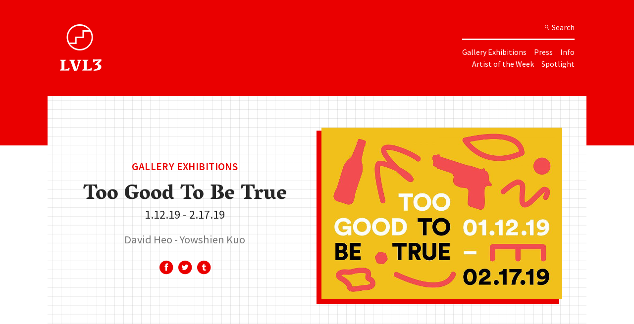

--- FILE ---
content_type: text/html; charset=UTF-8
request_url: https://lvl3official.com/too-good-to-be-true/
body_size: 9558
content:
<!DOCTYPE html>
<html class="lvl3" lang="en-US">
	<head>
		<meta charset="UTF-8">
		<link rel="profile" href="http://gmpg.org/xfn/11">
		<link rel="pingback" href="https://lvl3official.com/xmlrpc.php">
		<meta name="description" content="LVL3 is an artist-run exhibition space and online publication based in Chicago IL.">
		<meta name="viewport" content="width=device-width">
		<meta name="google-site-verification" content="9Yp49ZYWDjEd1CVmLt0G18Xg5yMcH4DGpPoX3w1ZKtQ" />
		<meta name="google-site-verification" content="aotw11pHBMhGVLfxzDgyfsJ5a8luKqpBXbXIYFFurjo" />

		<!-- Force latest available IE rendering engine and Chrome Frame (if installed) -->
		<meta http-equiv="X-UA-Compatible" content="IE=edge,chrome=1"/>

		<!-- OGG Title & Description -->
				<!-- Favicon -->
		<link rel="shortcut icon" type="image/ico" href="https://lvl3official.com/wp-content/themes/lvl3-3-0/fav.ico"/>

		<meta name='robots' content='index, follow, max-image-preview:large, max-snippet:-1, max-video-preview:-1' />
	<style>img:is([sizes="auto" i], [sizes^="auto," i]) { contain-intrinsic-size: 3000px 1500px }</style>
	
	<!-- This site is optimized with the Yoast SEO plugin v24.0 - https://yoast.com/wordpress/plugins/seo/ -->
	<title>Too Good To Be True - LVL3</title>
	<link rel="canonical" href="https://lvl3official.com/too-good-to-be-true/" />
	<meta property="og:locale" content="en_US" />
	<meta property="og:type" content="article" />
	<meta property="og:title" content="Too Good To Be True - LVL3" />
	<meta property="og:description" content="LVL3 is excited to present Too Good To Be True a two-person show featuring Chicago-based David Heo and St. Louis-based Yowshien Kuo. Kuo utilizes symbolic details to comment on the constructed and bias histories of America. The work captures the tension and disorienting experience of existing within this country. Heo’s work is focused on the [&hellip;]" />
	<meta property="og:url" content="https://lvl3official.com/too-good-to-be-true/" />
	<meta property="og:site_name" content="LVL3" />
	<meta property="article:publisher" content="https://www.facebook.com/lvl3official/" />
	<meta property="article:published_time" content="2019-01-01T07:00:23+00:00" />
	<meta property="article:modified_time" content="2019-02-21T18:17:50+00:00" />
	<meta property="og:image" content="https://lvl3-static.s3.us-west-2.amazonaws.com/wp-content/uploads/2018/10/toogoodtobetrue.jpg" />
	<meta property="og:image:width" content="2100" />
	<meta property="og:image:height" content="1500" />
	<meta property="og:image:type" content="image/jpeg" />
	<meta name="author" content="admin" />
	<meta name="twitter:card" content="summary_large_image" />
	<meta name="twitter:label1" content="Written by" />
	<meta name="twitter:data1" content="admin" />
	<meta name="twitter:label2" content="Est. reading time" />
	<meta name="twitter:data2" content="1 minute" />
	<script type="application/ld+json" class="yoast-schema-graph">{"@context":"https://schema.org","@graph":[{"@type":"WebPage","@id":"https://lvl3official.com/too-good-to-be-true/","url":"https://lvl3official.com/too-good-to-be-true/","name":"Too Good To Be True - LVL3","isPartOf":{"@id":"https://lvl3official.com/#website"},"primaryImageOfPage":{"@id":"https://lvl3official.com/too-good-to-be-true/#primaryimage"},"image":{"@id":"https://lvl3official.com/too-good-to-be-true/#primaryimage"},"thumbnailUrl":"https://lvl3-static.s3.us-west-2.amazonaws.com/wp-content/uploads/2018/10/toogoodtobetrue.jpg","datePublished":"2019-01-01T07:00:23+00:00","dateModified":"2019-02-21T18:17:50+00:00","author":{"@id":"https://lvl3official.com/#/schema/person/8b8740b877ced41d1803385aa88f7b6d"},"breadcrumb":{"@id":"https://lvl3official.com/too-good-to-be-true/#breadcrumb"},"inLanguage":"en-US","potentialAction":[{"@type":"ReadAction","target":["https://lvl3official.com/too-good-to-be-true/"]}]},{"@type":"ImageObject","inLanguage":"en-US","@id":"https://lvl3official.com/too-good-to-be-true/#primaryimage","url":"https://lvl3-static.s3.us-west-2.amazonaws.com/wp-content/uploads/2018/10/toogoodtobetrue.jpg","contentUrl":"https://lvl3-static.s3.us-west-2.amazonaws.com/wp-content/uploads/2018/10/toogoodtobetrue.jpg","width":2100,"height":1500},{"@type":"BreadcrumbList","@id":"https://lvl3official.com/too-good-to-be-true/#breadcrumb","itemListElement":[{"@type":"ListItem","position":1,"name":"Home","item":"https://lvl3official.com/"},{"@type":"ListItem","position":2,"name":"Too Good To Be True"}]},{"@type":"WebSite","@id":"https://lvl3official.com/#website","url":"https://lvl3official.com/","name":"LVL3","description":"","potentialAction":[{"@type":"SearchAction","target":{"@type":"EntryPoint","urlTemplate":"https://lvl3official.com/?s={search_term_string}"},"query-input":{"@type":"PropertyValueSpecification","valueRequired":true,"valueName":"search_term_string"}}],"inLanguage":"en-US"},{"@type":"Person","@id":"https://lvl3official.com/#/schema/person/8b8740b877ced41d1803385aa88f7b6d","name":"admin","image":{"@type":"ImageObject","inLanguage":"en-US","@id":"https://lvl3official.com/#/schema/person/image/","url":"https://secure.gravatar.com/avatar/0d792eb0b48a628cb250ca9665bde7850a34c6b1a258fef0c9b58b5a69fba8e2?s=96&d=mm&r=g","contentUrl":"https://secure.gravatar.com/avatar/0d792eb0b48a628cb250ca9665bde7850a34c6b1a258fef0c9b58b5a69fba8e2?s=96&d=mm&r=g","caption":"admin"}}]}</script>
	<!-- / Yoast SEO plugin. -->


<script type="text/javascript">
/* <![CDATA[ */
window._wpemojiSettings = {"baseUrl":"https:\/\/s.w.org\/images\/core\/emoji\/16.0.1\/72x72\/","ext":".png","svgUrl":"https:\/\/s.w.org\/images\/core\/emoji\/16.0.1\/svg\/","svgExt":".svg","source":{"concatemoji":"https:\/\/lvl3official.com\/wp-includes\/js\/wp-emoji-release.min.js?ver=6.8.3"}};
/*! This file is auto-generated */
!function(s,n){var o,i,e;function c(e){try{var t={supportTests:e,timestamp:(new Date).valueOf()};sessionStorage.setItem(o,JSON.stringify(t))}catch(e){}}function p(e,t,n){e.clearRect(0,0,e.canvas.width,e.canvas.height),e.fillText(t,0,0);var t=new Uint32Array(e.getImageData(0,0,e.canvas.width,e.canvas.height).data),a=(e.clearRect(0,0,e.canvas.width,e.canvas.height),e.fillText(n,0,0),new Uint32Array(e.getImageData(0,0,e.canvas.width,e.canvas.height).data));return t.every(function(e,t){return e===a[t]})}function u(e,t){e.clearRect(0,0,e.canvas.width,e.canvas.height),e.fillText(t,0,0);for(var n=e.getImageData(16,16,1,1),a=0;a<n.data.length;a++)if(0!==n.data[a])return!1;return!0}function f(e,t,n,a){switch(t){case"flag":return n(e,"\ud83c\udff3\ufe0f\u200d\u26a7\ufe0f","\ud83c\udff3\ufe0f\u200b\u26a7\ufe0f")?!1:!n(e,"\ud83c\udde8\ud83c\uddf6","\ud83c\udde8\u200b\ud83c\uddf6")&&!n(e,"\ud83c\udff4\udb40\udc67\udb40\udc62\udb40\udc65\udb40\udc6e\udb40\udc67\udb40\udc7f","\ud83c\udff4\u200b\udb40\udc67\u200b\udb40\udc62\u200b\udb40\udc65\u200b\udb40\udc6e\u200b\udb40\udc67\u200b\udb40\udc7f");case"emoji":return!a(e,"\ud83e\udedf")}return!1}function g(e,t,n,a){var r="undefined"!=typeof WorkerGlobalScope&&self instanceof WorkerGlobalScope?new OffscreenCanvas(300,150):s.createElement("canvas"),o=r.getContext("2d",{willReadFrequently:!0}),i=(o.textBaseline="top",o.font="600 32px Arial",{});return e.forEach(function(e){i[e]=t(o,e,n,a)}),i}function t(e){var t=s.createElement("script");t.src=e,t.defer=!0,s.head.appendChild(t)}"undefined"!=typeof Promise&&(o="wpEmojiSettingsSupports",i=["flag","emoji"],n.supports={everything:!0,everythingExceptFlag:!0},e=new Promise(function(e){s.addEventListener("DOMContentLoaded",e,{once:!0})}),new Promise(function(t){var n=function(){try{var e=JSON.parse(sessionStorage.getItem(o));if("object"==typeof e&&"number"==typeof e.timestamp&&(new Date).valueOf()<e.timestamp+604800&&"object"==typeof e.supportTests)return e.supportTests}catch(e){}return null}();if(!n){if("undefined"!=typeof Worker&&"undefined"!=typeof OffscreenCanvas&&"undefined"!=typeof URL&&URL.createObjectURL&&"undefined"!=typeof Blob)try{var e="postMessage("+g.toString()+"("+[JSON.stringify(i),f.toString(),p.toString(),u.toString()].join(",")+"));",a=new Blob([e],{type:"text/javascript"}),r=new Worker(URL.createObjectURL(a),{name:"wpTestEmojiSupports"});return void(r.onmessage=function(e){c(n=e.data),r.terminate(),t(n)})}catch(e){}c(n=g(i,f,p,u))}t(n)}).then(function(e){for(var t in e)n.supports[t]=e[t],n.supports.everything=n.supports.everything&&n.supports[t],"flag"!==t&&(n.supports.everythingExceptFlag=n.supports.everythingExceptFlag&&n.supports[t]);n.supports.everythingExceptFlag=n.supports.everythingExceptFlag&&!n.supports.flag,n.DOMReady=!1,n.readyCallback=function(){n.DOMReady=!0}}).then(function(){return e}).then(function(){var e;n.supports.everything||(n.readyCallback(),(e=n.source||{}).concatemoji?t(e.concatemoji):e.wpemoji&&e.twemoji&&(t(e.twemoji),t(e.wpemoji)))}))}((window,document),window._wpemojiSettings);
/* ]]> */
</script>
<style id='wp-emoji-styles-inline-css' type='text/css'>

	img.wp-smiley, img.emoji {
		display: inline !important;
		border: none !important;
		box-shadow: none !important;
		height: 1em !important;
		width: 1em !important;
		margin: 0 0.07em !important;
		vertical-align: -0.1em !important;
		background: none !important;
		padding: 0 !important;
	}
</style>
<link rel='stylesheet' id='wpfai_font-awesome-css' href='https://lvl3official.com/wp-content/plugins/wp-font-awesome-share-icons/fontawesome/css/font-awesome.min.css?ver=6.8.3' type='text/css' media='all' />
<link rel='stylesheet' id='wpfai_style-css' href='https://lvl3official.com/wp-content/plugins/wp-font-awesome-share-icons/style.css?ver=6.8.3' type='text/css' media='all' />
<script type="text/javascript" src="https://lvl3official.com/wp-content/themes/lvl3-3-0/js/scrollsneak.js?ver=20171111" id="scrollsneak-js"></script>
<link rel="https://api.w.org/" href="https://lvl3official.com/wp-json/" /><link rel="alternate" title="JSON" type="application/json" href="https://lvl3official.com/wp-json/wp/v2/posts/30426" /><link rel="alternate" title="oEmbed (JSON)" type="application/json+oembed" href="https://lvl3official.com/wp-json/oembed/1.0/embed?url=https%3A%2F%2Flvl3official.com%2Ftoo-good-to-be-true%2F" />
<link rel="alternate" title="oEmbed (XML)" type="text/xml+oembed" href="https://lvl3official.com/wp-json/oembed/1.0/embed?url=https%3A%2F%2Flvl3official.com%2Ftoo-good-to-be-true%2F&#038;format=xml" />
<script>/* <![CDATA[ */ portfolio_slideshow = { options : {"psHash":"false","psLoader":"true"}, slideshows : new Array() }; /* ]]> */</script>
		<!-- Stylesheet -->
		<link rel="stylesheet" href="https://lvl3official.com/wp-content/themes/lvl3-3-0/dist/css/site.css" type="text/css"/>
		<!-- <link rel="stylesheet" href="https://lvl3official.com/wp-content/themes/lvl3-3-0/dist/css/site.min.css" type="text/css"/> -->

		<!-- *************** -->
		<!-- JAVASCRIPT CDNS -->
		<!-- *************** -->

		<script src="//code.jquery.com/jquery-1.11.3.min.js"></script>
		<script src="//code.jquery.com/jquery-migrate-1.2.1.min.js"></script>
		<link rel="stylesheet" href="https://ajax.googleapis.com/ajax/libs/jqueryui/1.11.4/themes/smoothness/jquery-ui.css">
		<script src="https://ajax.googleapis.com/ajax/libs/jqueryui/1.11.4/jquery-ui.min.js"></script>
		<script src="https://cdnjs.cloudflare.com/ajax/libs/underscore.js/1.8.3/underscore-min.js"></script>
		
		<!-- Old Browser Redirection -->
		<!--[if IE 9]>
		<script type="text/javascript">
			window.location = "http://whatbrowser.org/";
		</script>
		<![endif]-->
		<!--[if lt IE 9]>
		<script type="text/javascript">
			window.location = "http://whatbrowser.org/";
		</script>
		<![endif]-->
		<!--[if lte IE 8]>
		<script type="text/javascript">
			window.location = "http://whatbrowser.org/";
		</script>
		<![endif]-->


	</head>

	<body class="wp-singular post-template-default single single-post postid-30426 single-format-standard wp-theme-lvl3-3-0 group-blog">

		<div class="jsdump" style="display:none;"></div>
		<header class="headeronscroll hidden reallyhidden">
			<div class="logo-icon-wrap">
				<a href="https://lvl3official.com" class="logo-icon lvl3-icon-logo"></a>			
			</div>
			<div class="link-wrap">
				<div class="nav-links">
					<div class="nav-links-line1">
						<ul>
							<li><a href="https://lvl3official.com/gallery">Gallery Exhibitions</a></li>
							<li><a href="https://lvl3official.com/press">Press</a></li>
							<li><a href="https://lvl3official.com/info">Info</a></li>
							<!-- <li><a href="https://lvl3official.com/events">Featured Events</a></li> -->
							<li><a href="https://lvl3official.com/artist-of-the-week">Artist of the Week</a></li>
							<li><a href="https://lvl3official.com/spotlight">Spotlight</a></li>
							<li class="search-icon lvl3-icon-search" aria-hidden="true"><span class="searchword">Search</span>
						</li>
					</ul>
				</div>
			</div>
		</header>

		<header class="flex-container-container">
				<header class="flex-container">
					<div class="logo-icon-wrap">
						<a href="https://lvl3official.com" class="logo-icon lvl3-icon-logo"></a>			
					</div>
					<div class="main-nav nav-bar">
						<div class="menu-icon lvl3-icon-menu" aria-hidden="true"></div>
						<div class="menu-icon lvl3-icon-remove menu-remove" aria-hidden="true"></div>
						
							<div class="search">
								<div class="search-icon lvl3-icon-search" aria-hidden="true"><span class="searchword">Search</span></div>
							
								<div class="search-wrap">
									<div class="menu-icon lvl3-icon-remove search-remove" aria-hidden="true"></div>
									<div class="search-field-wrap">
										<div class="search-field ">
											<h4 class="search-button"><span class="label">Search</span></h4>
											<form role="search" method="get" class="search-form" action="https://lvl3official.com/">
	<label>
			<input type="search" class="search-field-the-field" placeholder="Search by tag, artist, interview, etc." value="" name="s">
	</label>
	<!-- <input type="submit" class="search-submit" value="Search"> -->
</form>											<div id="tagcloud">
												<a href="https://lvl3official.com/tag/looks-2/" class="tag-cloud-link tag-link-1028 tag-link-position-1" style="font-size: 0.9rem;" aria-label="looks (119 items)">looks</a><a href="https://lvl3official.com/tag/london/" class="tag-cloud-link tag-link-462 tag-link-position-2" style="font-size: 0.9rem;" aria-label="London (82 items)">London</a><a href="https://lvl3official.com/tag/los-angeles/" class="tag-cloud-link tag-link-325 tag-link-position-3" style="font-size: 0.9rem;" aria-label="los angeles (124 items)">los angeles</a><a href="https://lvl3official.com/tag/tunes-2/" class="tag-cloud-link tag-link-1018 tag-link-position-4" style="font-size: 0.9rem;" aria-label="tunes (124 items)">tunes</a><a href="https://lvl3official.com/tag/painter/" class="tag-cloud-link tag-link-330 tag-link-position-5" style="font-size: 0.9rem;" aria-label="painter (100 items)">painter</a><a href="https://lvl3official.com/tag/saic/" class="tag-cloud-link tag-link-93 tag-link-position-6" style="font-size: 0.9rem;" aria-label="saic (134 items)">saic</a><a href="https://lvl3official.com/tag/aow/" class="tag-cloud-link tag-link-971 tag-link-position-7" style="font-size: 0.9rem;" aria-label="AOW (131 items)">AOW</a><a href="https://lvl3official.com/tag/nyc/" class="tag-cloud-link tag-link-1073 tag-link-position-8" style="font-size: 0.9rem;" aria-label="nyc (122 items)">nyc</a><a href="https://lvl3official.com/tag/artist-of-the-week-2/" class="tag-cloud-link tag-link-1051 tag-link-position-9" style="font-size: 0.9rem;" aria-label="Artist of the week (446 items)">Artist of the week</a><a href="https://lvl3official.com/tag/brooklyn/" class="tag-cloud-link tag-link-28 tag-link-position-10" style="font-size: 0.9rem;" aria-label="brooklyn (117 items)">brooklyn</a><a href="https://lvl3official.com/tag/spotlight-2/" class="tag-cloud-link tag-link-1416 tag-link-position-11" style="font-size: 0.9rem;" aria-label="spotlight (166 items)">spotlight</a><a href="https://lvl3official.com/tag/sculpture/" class="tag-cloud-link tag-link-76 tag-link-position-12" style="font-size: 0.9rem;" aria-label="sculpture (253 items)">sculpture</a><a href="https://lvl3official.com/tag/fashion/" class="tag-cloud-link tag-link-1049 tag-link-position-13" style="font-size: 0.9rem;" aria-label="fashion (142 items)">fashion</a><a href="https://lvl3official.com/tag/design/" class="tag-cloud-link tag-link-1107 tag-link-position-14" style="font-size: 0.9rem;" aria-label="design (168 items)">design</a><a href="https://lvl3official.com/tag/art/" class="tag-cloud-link tag-link-1088 tag-link-position-15" style="font-size: 0.9rem;" aria-label="art (378 items)">art</a><a href="https://lvl3official.com/tag/lvl3official/" class="tag-cloud-link tag-link-8863 tag-link-position-16" style="font-size: 0.9rem;" aria-label="lvl3official (171 items)">lvl3official</a><a href="https://lvl3official.com/tag/chicago/" class="tag-cloud-link tag-link-46 tag-link-position-17" style="font-size: 0.9rem;" aria-label="chicago (456 items)">chicago</a><a href="https://lvl3official.com/tag/interview/" class="tag-cloud-link tag-link-608 tag-link-position-18" style="font-size: 0.9rem;" aria-label="interview (487 items)">interview</a><a href="https://lvl3official.com/tag/mfa/" class="tag-cloud-link tag-link-236 tag-link-position-19" style="font-size: 0.9rem;" aria-label="mfa (89 items)">mfa</a><a href="https://lvl3official.com/tag/artist/" class="tag-cloud-link tag-link-50 tag-link-position-20" style="font-size: 0.9rem;" aria-label="artist (390 items)">artist</a><a href="https://lvl3official.com/tag/new-york/" class="tag-cloud-link tag-link-29 tag-link-position-21" style="font-size: 0.9rem;" aria-label="new york (243 items)">new york</a><a href="https://lvl3official.com/tag/lvl3-interview/" class="tag-cloud-link tag-link-2872 tag-link-position-22" style="font-size: 0.9rem;" aria-label="lvl3 interview (217 items)">lvl3 interview</a><a href="https://lvl3official.com/tag/photography/" class="tag-cloud-link tag-link-27 tag-link-position-23" style="font-size: 0.9rem;" aria-label="photography (149 items)">photography</a><a href="https://lvl3official.com/tag/music/" class="tag-cloud-link tag-link-194 tag-link-position-24" style="font-size: 0.9rem;" aria-label="music (131 items)">music</a><a href="https://lvl3official.com/tag/painting/" class="tag-cloud-link tag-link-59 tag-link-position-25" style="font-size: 0.9rem;" aria-label="painting (244 items)">painting</a>											</div> <!-- /tagcloud -->
										</div> <!-- /search-field -->
									</div> <!-- /search-field-wrap -->
								</div> <!-- /search-wrap -->

								<div class="link-wrap">
									<div class="nav-links">
									<div class="nav-links-line1">
										<ul>
										<li><a href="https://lvl3official.com/gallery">Gallery Exhibitions</a></li>
										<li><a href="https://lvl3official.com/press">Press</a></li>
										<li><a href="https://lvl3official.com/info">Info</a></li>
										<!-- <li><a href="https://lvl3official.com/events">Featured Events</a></li> -->
										</ul>
									</div>
									<div class="nav-links-line2">	
										<ul>
										<li><a href="https://lvl3official.com/artist-of-the-week">Artist of the Week</a></li>
										<li><a href="https://lvl3official.com/spotlight">Spotlight</a></li>
										</ul>
									</div>
										</div>
									<div class="social-link">
										<a class="sociallink-facebook" href="https://www.facebook.com/lvl3official/" target="_blank">
											<i class="fa fa-facebook"></i>
										</a>
										<a class="sociallink-tumblr" href="http://lvl3.tumblr.com/" target="_blank">
											<i class="fa fa-tumblr"></i>
										</a>
										<a class="sociallink-instagram" href="https://www.instagram.com/lvl3official/" target="_blank">
											<i class="fa fa-instagram"></i>
										</a>
										<a class="sociallink-mail" href="mailto:info@lvl3official.com" target="_blank">
											<i class="fa fa-envelope-o"></i>
										</a>
									</div>
								</div>
				
				</div>
			</div>
		</header>


		</header>
		<div id="page" class="site">
			<div id="content" class="main site-content container">

<div id="primary" class="content-area">
  <main id="main" class="site-main" role="main">

		<header class="entry-header single">
	    <div class="entry-header-background">
	    	
		    <div class="entry-header-lines gallery">
		    	<h5>Gallery Exhibitions</h5>
		    	<h2 class="entry-title">Too Good To Be True</h2>
		    			    	<span class="showdate">1.12.19 - 2.17.19</span>
			    
					
										<div class="artistnames ">
						
															<span><a href="https://www.davidheo.com/" target="_blank">
															David Heo 															</a></span>
													        
						
															<span><a href="http://www.albertyowshien.com/" target="_blank">
															Yowshien Kuo															</a></span>
													        
											</div>
					
			    <ul class="wpfai-list"><li class="wpfai-list-item facebook">
      <a href="http://www.facebook.com/sharer.php?u=http%3A%2F%2Flvl3official.com%2Ftoo-good-to-be-true%2F&amp;t=Too%20Good%20To%20Be%20True%20-%20LVL3" title="Facebook" class="wpfai-facebook wpfai-link wpfainw" target="_blank">
        <span class="fa-stack ">
          <i class="fa fa-circle fa-stack-2x"></i>
          <i class="fa fa-facebook fa-stack-1x fa-inverse"></i>
        </span>
      </a>
    </li><li class="wpfai-list-item twitter">
      <a href="http://twitter.com/share?text=Too%20Good%20To%20Be%20True%20-%20LVL3&url=http%3A%2F%2Flvl3official.com%2Ftoo-good-to-be-true%2F" title="Twitter" class="wpfai-twitter wpfai-link wpfainw" target="_blank">
        <span class="fa-stack ">
          <i class="fa fa-circle fa-stack-2x"></i>
          <i class="fa fa-twitter fa-stack-1x fa-inverse"></i>
        </span>
      </a>
    </li><li class="wpfai-list-item tumblr">
      <a href="http://www.tumblr.com/share/link?url=http%3A%2F%2Flvl3official.com%2Ftoo-good-to-be-true%2F&amp;name=Too%20Good%20To%20Be%20True%20-%20LVL3&amp;description=" title="Tumblr" class="wpfai-tumblr wpfai-link wpfainw" target="_blank">
        <span class="fa-stack ">
          <i class="fa fa-circle fa-stack-2x"></i>
          <i class="fa fa-tumblr fa-stack-1x fa-inverse"></i>
        </span>
      </a>
    </li></ul>				</div>

				<div class="single-feature-image gallery">
				  <div class="single-feature-image-background gallery">
												<img width="900" height="643" src="https://lvl3-static.s3.us-west-2.amazonaws.com/wp-content/uploads/2018/10/toogoodtobetrue-900x643.jpg" class="attachment-medium size-medium wp-post-image" alt="" decoding="async" fetchpriority="high" srcset="https://lvl3-static.s3.us-west-2.amazonaws.com/wp-content/uploads/2018/10/toogoodtobetrue-900x643.jpg 900w, https://lvl3-static.s3.us-west-2.amazonaws.com/wp-content/uploads/2018/10/toogoodtobetrue-1700x1214.jpg 1700w" sizes="(max-width: 900px) 100vw, 900px" />											</div>
				</div>

			</div>

		</header>

    
<article id="post-30426" class="post-30426 post type-post status-publish format-standard has-post-thumbnail hentry category-featured category-gallery category-past-artists">
	<header class="entry-header">
				<div class="entry-meta">
					</div><!-- .entry-meta -->
			</header><!-- .entry-header -->

	<div class="entry-content">
		<p>LVL3 is excited to present <em>Too Good To Be True</em> a two-person show featuring Chicago-based <span class="il">David</span> Heo and St. Louis-based Yowshien Kuo. Kuo utilizes symbolic details to comment on the constructed and bias histories of America. The work captures the tension and disorienting experience of existing within this country. Heo’s work is focused on the culture of nightlife and subtle intimacies within this world. Lingering feelings of desire are present within the work as they capture these fleeting experiences. The work in this show follows an omnipresent misinterpretation of everyday encounters. Too Good To Be True is a reflection of how these two artists play with symbolic histories to reframe the seemingly familiar.</p>
<p><a href="https://www.facebook.com/events/181496269449486/">Opening Reception</a><br />
Saturday 12 January 2019<br />
6-10pm</p>
	</div><!-- .entry-content -->

	<!--<footer class="entry-footer">
		<div class="cat-links"><a href="https://lvl3official.com/category/featured/" rel="category tag">Featured</a>, <a href="https://lvl3official.com/category/gallery/" rel="category tag">Gallery</a>, <a href="https://lvl3official.com/category/past-artists/" rel="category tag">Past Artists</a></div>	</footer><!-- .entry-footer -->
</article><!-- #post-## -->


<div id="exh-media-container">
<div class="exh-image-wrapper"><a href="https://lvl3official.com/too-good-to-be-true/toogoodtobetrue-32/" target="_blank"><img width="640" height="425" src="https://lvl3-static.s3.us-west-2.amazonaws.com/wp-content/uploads/2019/01/toogoodtobetrue-32-1700x1129.jpg" class="attachment-large size-large" alt="" decoding="async" srcset="https://lvl3-static.s3.us-west-2.amazonaws.com/wp-content/uploads/2019/01/toogoodtobetrue-32-1700x1129.jpg 1700w, https://lvl3-static.s3.us-west-2.amazonaws.com/wp-content/uploads/2019/01/toogoodtobetrue-32-900x598.jpg 900w" sizes="(max-width: 640px) 100vw, 640px" /><figcaption></figcaption></a></div><div class="exh-image-wrapper"><a href="https://lvl3official.com/too-good-to-be-true/toogoodtobetrue-38/" target="_blank"><img width="640" height="425" src="https://lvl3-static.s3.us-west-2.amazonaws.com/wp-content/uploads/2019/01/toogoodtobetrue-38-1700x1130.jpg" class="attachment-large size-large" alt="" decoding="async" srcset="https://lvl3-static.s3.us-west-2.amazonaws.com/wp-content/uploads/2019/01/toogoodtobetrue-38-1700x1130.jpg 1700w, https://lvl3-static.s3.us-west-2.amazonaws.com/wp-content/uploads/2019/01/toogoodtobetrue-38-900x598.jpg 900w" sizes="(max-width: 640px) 100vw, 640px" /><figcaption></figcaption></a></div><div class="exh-image-wrapper"><a href="https://lvl3official.com/too-good-to-be-true/toogoodtobetrue-10/" target="_blank"><img width="640" height="425" src="https://lvl3-static.s3.us-west-2.amazonaws.com/wp-content/uploads/2019/01/toogoodtobetrue-10-1700x1130.jpg" class="attachment-large size-large" alt="" decoding="async" loading="lazy" srcset="https://lvl3-static.s3.us-west-2.amazonaws.com/wp-content/uploads/2019/01/toogoodtobetrue-10-1700x1130.jpg 1700w, https://lvl3-static.s3.us-west-2.amazonaws.com/wp-content/uploads/2019/01/toogoodtobetrue-10-900x598.jpg 900w" sizes="auto, (max-width: 640px) 100vw, 640px" /><figcaption></figcaption></a></div><div class="exh-image-wrapper"><a href="https://lvl3official.com/too-good-to-be-true/toogoodtobetrue-16/" target="_blank"><img width="640" height="425" src="https://lvl3-static.s3.us-west-2.amazonaws.com/wp-content/uploads/2019/01/toogoodtobetrue-16-1700x1130.jpg" class="attachment-large size-large" alt="" decoding="async" loading="lazy" srcset="https://lvl3-static.s3.us-west-2.amazonaws.com/wp-content/uploads/2019/01/toogoodtobetrue-16-1700x1130.jpg 1700w, https://lvl3-static.s3.us-west-2.amazonaws.com/wp-content/uploads/2019/01/toogoodtobetrue-16-900x598.jpg 900w" sizes="auto, (max-width: 640px) 100vw, 640px" /><figcaption></figcaption></a></div><div class="exh-image-wrapper"><a href="https://lvl3official.com/too-good-to-be-true/toogoodtobetrue-8/" target="_blank"><img width="640" height="425" src="https://lvl3-static.s3.us-west-2.amazonaws.com/wp-content/uploads/2019/01/toogoodtobetrue-8-1700x1130.jpg" class="attachment-large size-large" alt="" decoding="async" loading="lazy" srcset="https://lvl3-static.s3.us-west-2.amazonaws.com/wp-content/uploads/2019/01/toogoodtobetrue-8-1700x1130.jpg 1700w, https://lvl3-static.s3.us-west-2.amazonaws.com/wp-content/uploads/2019/01/toogoodtobetrue-8-900x598.jpg 900w" sizes="auto, (max-width: 640px) 100vw, 640px" /><figcaption></figcaption></a></div><div class="exh-image-wrapper"><a href="https://lvl3official.com/too-good-to-be-true/toogoodtobetrue-9/" target="_blank"><img width="640" height="425" src="https://lvl3-static.s3.us-west-2.amazonaws.com/wp-content/uploads/2019/01/toogoodtobetrue-9-1700x1130.jpg" class="attachment-large size-large" alt="" decoding="async" loading="lazy" srcset="https://lvl3-static.s3.us-west-2.amazonaws.com/wp-content/uploads/2019/01/toogoodtobetrue-9-1700x1130.jpg 1700w, https://lvl3-static.s3.us-west-2.amazonaws.com/wp-content/uploads/2019/01/toogoodtobetrue-9-900x598.jpg 900w" sizes="auto, (max-width: 640px) 100vw, 640px" /><figcaption></figcaption></a></div><div class="exh-image-wrapper"><a href="https://lvl3official.com/too-good-to-be-true/toogoodtobetrue-17/" target="_blank"><img width="640" height="425" src="https://lvl3-static.s3.us-west-2.amazonaws.com/wp-content/uploads/2019/01/toogoodtobetrue-17-1700x1130.jpg" class="attachment-large size-large" alt="" decoding="async" loading="lazy" srcset="https://lvl3-static.s3.us-west-2.amazonaws.com/wp-content/uploads/2019/01/toogoodtobetrue-17-1700x1130.jpg 1700w, https://lvl3-static.s3.us-west-2.amazonaws.com/wp-content/uploads/2019/01/toogoodtobetrue-17-900x598.jpg 900w" sizes="auto, (max-width: 640px) 100vw, 640px" /><figcaption></figcaption></a></div><div class="exh-image-wrapper"><a href="https://lvl3official.com/too-good-to-be-true/toogoodtobetrue-25/" target="_blank"><img width="640" height="425" src="https://lvl3-static.s3.us-west-2.amazonaws.com/wp-content/uploads/2019/01/toogoodtobetrue-25-1700x1130.jpg" class="attachment-large size-large" alt="" decoding="async" loading="lazy" srcset="https://lvl3-static.s3.us-west-2.amazonaws.com/wp-content/uploads/2019/01/toogoodtobetrue-25-1700x1130.jpg 1700w, https://lvl3-static.s3.us-west-2.amazonaws.com/wp-content/uploads/2019/01/toogoodtobetrue-25-900x598.jpg 900w" sizes="auto, (max-width: 640px) 100vw, 640px" /><figcaption></figcaption></a></div><div class="exh-image-wrapper"><a href="https://lvl3official.com/too-good-to-be-true/toogoodtobetrue-26/" target="_blank"><img width="640" height="425" src="https://lvl3-static.s3.us-west-2.amazonaws.com/wp-content/uploads/2019/01/toogoodtobetrue-26-1700x1130.jpg" class="attachment-large size-large" alt="" decoding="async" loading="lazy" srcset="https://lvl3-static.s3.us-west-2.amazonaws.com/wp-content/uploads/2019/01/toogoodtobetrue-26-1700x1130.jpg 1700w, https://lvl3-static.s3.us-west-2.amazonaws.com/wp-content/uploads/2019/01/toogoodtobetrue-26-900x598.jpg 900w" sizes="auto, (max-width: 640px) 100vw, 640px" /><figcaption></figcaption></a></div><div class="exh-image-wrapper"><a href="https://lvl3official.com/too-good-to-be-true/toogoodtobetrue-31/" target="_blank"><img width="640" height="425" src="https://lvl3-static.s3.us-west-2.amazonaws.com/wp-content/uploads/2019/01/toogoodtobetrue-31-1700x1130.jpg" class="attachment-large size-large" alt="" decoding="async" loading="lazy" srcset="https://lvl3-static.s3.us-west-2.amazonaws.com/wp-content/uploads/2019/01/toogoodtobetrue-31-1700x1130.jpg 1700w, https://lvl3-static.s3.us-west-2.amazonaws.com/wp-content/uploads/2019/01/toogoodtobetrue-31-900x598.jpg 900w" sizes="auto, (max-width: 640px) 100vw, 640px" /><figcaption></figcaption></a></div><div class="exh-image-wrapper"><a href="https://lvl3official.com/too-good-to-be-true/toogoodtobetrue-18/" target="_blank"><img width="640" height="425" src="https://lvl3-static.s3.us-west-2.amazonaws.com/wp-content/uploads/2019/01/toogoodtobetrue-18-1700x1130.jpg" class="attachment-large size-large" alt="" decoding="async" loading="lazy" srcset="https://lvl3-static.s3.us-west-2.amazonaws.com/wp-content/uploads/2019/01/toogoodtobetrue-18-1700x1130.jpg 1700w, https://lvl3-static.s3.us-west-2.amazonaws.com/wp-content/uploads/2019/01/toogoodtobetrue-18-900x598.jpg 900w" sizes="auto, (max-width: 640px) 100vw, 640px" /><figcaption></figcaption></a></div><div class="exh-image-wrapper"><a href="https://lvl3official.com/too-good-to-be-true/toogoodtobetrue-33/" target="_blank"><img width="640" height="425" src="https://lvl3-static.s3.us-west-2.amazonaws.com/wp-content/uploads/2019/01/toogoodtobetrue-33-1700x1130.jpg" class="attachment-large size-large" alt="" decoding="async" loading="lazy" srcset="https://lvl3-static.s3.us-west-2.amazonaws.com/wp-content/uploads/2019/01/toogoodtobetrue-33-1700x1130.jpg 1700w, https://lvl3-static.s3.us-west-2.amazonaws.com/wp-content/uploads/2019/01/toogoodtobetrue-33-900x598.jpg 900w" sizes="auto, (max-width: 640px) 100vw, 640px" /><figcaption></figcaption></a></div><div class="exh-image-wrapper"><a href="https://lvl3official.com/too-good-to-be-true/toogoodtobetrue-14/" target="_blank"><img width="640" height="425" src="https://lvl3-static.s3.us-west-2.amazonaws.com/wp-content/uploads/2019/01/toogoodtobetrue-14-1700x1130.jpg" class="attachment-large size-large" alt="" decoding="async" loading="lazy" srcset="https://lvl3-static.s3.us-west-2.amazonaws.com/wp-content/uploads/2019/01/toogoodtobetrue-14-1700x1130.jpg 1700w, https://lvl3-static.s3.us-west-2.amazonaws.com/wp-content/uploads/2019/01/toogoodtobetrue-14-900x598.jpg 900w" sizes="auto, (max-width: 640px) 100vw, 640px" /><figcaption></figcaption></a></div><div class="exh-image-wrapper"><a href="https://lvl3official.com/too-good-to-be-true/toogoodtobetrue-12/" target="_blank"><img width="640" height="424" src="https://lvl3-static.s3.us-west-2.amazonaws.com/wp-content/uploads/2019/01/toogoodtobetrue-12-1700x1127.jpg" class="attachment-large size-large" alt="" decoding="async" loading="lazy" srcset="https://lvl3-static.s3.us-west-2.amazonaws.com/wp-content/uploads/2019/01/toogoodtobetrue-12-1700x1127.jpg 1700w, https://lvl3-static.s3.us-west-2.amazonaws.com/wp-content/uploads/2019/01/toogoodtobetrue-12-900x597.jpg 900w" sizes="auto, (max-width: 640px) 100vw, 640px" /><figcaption></figcaption></a></div><div class="exh-image-wrapper"><a href="https://lvl3official.com/too-good-to-be-true/toogoodtobetrue-5/" target="_blank"><img width="640" height="425" src="https://lvl3-static.s3.us-west-2.amazonaws.com/wp-content/uploads/2019/01/toogoodtobetrue-5-1700x1130.jpg" class="attachment-large size-large" alt="" decoding="async" loading="lazy" srcset="https://lvl3-static.s3.us-west-2.amazonaws.com/wp-content/uploads/2019/01/toogoodtobetrue-5-1700x1130.jpg 1700w, https://lvl3-static.s3.us-west-2.amazonaws.com/wp-content/uploads/2019/01/toogoodtobetrue-5-900x598.jpg 900w" sizes="auto, (max-width: 640px) 100vw, 640px" /><figcaption></figcaption></a></div><div class="exh-image-wrapper"><a href="https://lvl3official.com/too-good-to-be-true/toogoodtobetrue-4/" target="_blank"><img width="640" height="425" src="https://lvl3-static.s3.us-west-2.amazonaws.com/wp-content/uploads/2019/01/toogoodtobetrue-4-1700x1130.jpg" class="attachment-large size-large" alt="" decoding="async" loading="lazy" srcset="https://lvl3-static.s3.us-west-2.amazonaws.com/wp-content/uploads/2019/01/toogoodtobetrue-4-1700x1130.jpg 1700w, https://lvl3-static.s3.us-west-2.amazonaws.com/wp-content/uploads/2019/01/toogoodtobetrue-4-900x598.jpg 900w" sizes="auto, (max-width: 640px) 100vw, 640px" /><figcaption></figcaption></a></div></div>


<nav class="navigation post-navigation" role="navigation">
<div class="nav-links">
<div class="nav-previous">
<a href="https://lvl3official.com/messy-universe/" rel="prev" title="Gallery: messy universe">Gallery: messy universe</a></div>
<div class="nav-next">
<a href="https://lvl3official.com/cloud-9/" rel="next" title="Gallery: Cloud 9">Gallery: Cloud 9</a>
</div>
</div>
</nav>


                </main><!-- #main -->
    </div><!-- #primary -->



<div id="mailchimpcontainer" style="clear:both">
		<div class="mailchimp col-sm-12">
			<h4>Sign up for our newsletter</h4>
			<script>(function() {
	window.mc4wp = window.mc4wp || {
		listeners: [],
		forms: {
			on: function(evt, cb) {
				window.mc4wp.listeners.push(
					{
						event   : evt,
						callback: cb
					}
				);
			}
		}
	}
})();
</script><!-- Mailchimp for WordPress v4.9.19 - https://wordpress.org/plugins/mailchimp-for-wp/ --><form id="mc4wp-form-1" class="mc4wp-form mc4wp-form-25521" method="post" data-id="25521" data-name="Default sign-up form" ><div class="mc4wp-form-fields"><input type="text" name="NAME" required placeholder="your name" />
<input type="email" class="mc4wp_email" name="EMAIL" required placeholder="your email address" />
<input class="signup" type="submit" value="Sign up" /></div><label style="display: none !important;">Leave this field empty if you're human: <input type="text" name="_mc4wp_honeypot" value="" tabindex="-1" autocomplete="off" /></label><input type="hidden" name="_mc4wp_timestamp" value="1769733986" /><input type="hidden" name="_mc4wp_form_id" value="25521" /><input type="hidden" name="_mc4wp_form_element_id" value="mc4wp-form-1" /><div class="mc4wp-response"></div></form><!-- / Mailchimp for WordPress Plugin -->		</div>
	</div>
</div><!-- #content -->


	<footer>
		<div class="newsletter container">
			<div class="col-sm-12">
				
			</div>
		</div>
		<div class="contact container">
			<div class="col-sm-12">
				<div class="logo-icon-wrap">
					<a href="https://lvl3official.com" class="logo-icon lvl3-icon-logo"></a>
				</div>
				<p class="p-alt address">
					<a href="https://goo.gl/maps/rNyhdGEKpf82" target="_blank">1542 N. Milwaukee Ave, 3rd Floor, Chicago, IL 60622</a>
				</p>
				<div class="p-alt hours">
					<p>Sundays 1pm–4pm | For private viewings contact <a href="mailto:team@lvl3official.com?subject=Appointment Request">team@lvl3official.com</a></p>
				</div>

				<div class="social-footer">
					<div class="social-link">
						<a class="sociallink-facebook" href="https://www.facebook.com/lvl3official/" target="_blank">
							<i class="fa fa-facebook"></i>
						</a>
						<a class="sociallink-tumblr" href="http://lvl3.tumblr.com/" target="_blank">
							<i class="fa fa-tumblr"></i>
						</a>
						<a class="sociallink-instagram" href="https://www.instagram.com/lvl3official/" target="_blank">
							<i class="fa fa-instagram"></i>
						</a>
						<a class="sociallink-mail" href="mailto:info@lvl3official.com" target="_blank">
							<i class="fa fa-envelope-o"></i>
						</a>

						<div id="fb-root"></div>
						<script>(function(d, s, id) {
						  var js, fjs = d.getElementsByTagName(s)[0];
						  if (d.getElementById(id)) return;
						  js = d.createElement(s); js.id = id;
						  js.src = "//connect.facebook.net/en_US/sdk.js#xfbml=1&version=v2.10";
						  fjs.parentNode.insertBefore(js, fjs);
						}(document, 'script', 'facebook-jssdk'));</script>

						<div class="fb-like" data-href="https://www.facebook.com/lvl3official/" data-layout="button_count" data-action="like" data-size="large" data-show-faces="false" data-share="false"></div>

						<svg height="0" width="0">
						    <filter id="fb-filter">
						        <feColorMatrix type="hueRotate" values="120"/>
						    </filter>
						</svg>
					</div>
				</div>

				<p class="p-alt telephone">&copy; 2026 LVL3. All rights reserved</p>
			</div>
		</div>

		<script type="text/javascript">
      if (!Array.prototype.filter)
      {
        Array.prototype.filter = function(fun /*, thisp*/)
        {
          var len = this.length;
          if (typeof fun != "function")
            throw new TypeError();

          var res = new Array();
          var thisp = arguments[1];
          for (var i = 0; i < len; i++)
          {
            if (i in this)
            {
              var val = this[i]; // in case fun mutates this
              if (fun.call(thisp, val, i, this))
                res.push(val);
            }
          }

          return res;
        };
      }
    </script>

	</footer>
</div><!-- #page -->

<link href="https://fonts.googleapis.com/css?family=Source+Sans+Pro:200,200i,300,300i,400,400i,600,600i,700,700i,900,900i|Vesper+Libre:400,500,700,900" rel="stylesheet"/>
<link rel="stylesheet" href="https://lvl3official.com/wp-content/themes/lvl3-3-0/fonts/lvl3iconfont.css" type="text/css"/>
<link href="//netdna.bootstrapcdn.com/font-awesome/4.0.3/css/font-awesome.css" rel="stylesheet"/>

<!-- CDN Dependencies -->

<!-- Local Dependencies -->
<!-- Typography -->
<script src="https://lvl3official.com/wp-content/themes/lvl3-3-0/src/static/js/jQuery-widowFix/js/jquery.widowFix-1.3.2.min.js"></script>
<!-- <script type="text/javascript" src="http://catmull.uk/downloads/bg-loaded/bg-loaded.js"></script> -->
<script src="https://lvl3official.com/wp-content/themes/lvl3-3-0/src/static/js/modernizer.js"></script>
<script src="https://lvl3official.com/wp-content/themes/lvl3-3-0/src/static/js/hypher/jquery.hypher.js"></script>
<script src="https://lvl3official.com/wp-content/themes/lvl3-3-0/src/static/js/hypher/en-us.js"></script>
<script src="https://lvl3official.com/wp-content/themes/lvl3-3-0/src/static/js/smartquotes/smartquotes.min.js"></script>
<script src="https://npmcdn.com/tether@1.2.4/dist/js/tether.min.js"></script>
<script src="https://npmcdn.com/bootstrap@4.0.0-alpha.5/dist/js/bootstrap.min.js"></script>
<script type="text/javascript">
  if (!Array.prototype.filter)
  {
    Array.prototype.filter = function(fun /*, thisp*/)
    {
      var len = this.length;
      if (typeof fun != "function")
        throw new TypeError();

      var res = new Array();
      var thisp = arguments[1];
      for (var i = 0; i < len; i++)
      {
        if (i in this)
        {
          var val = this[i]; // in case fun mutates this
          if (fun.call(thisp, val, i, this))
            res.push(val);
        }
      }

      return res;
    };
  }
</script>

<!-- MAIN JS -->
<script src="https://lvl3official.com/wp-content/themes/lvl3-3-0/dist/js/main.min.js"></script>

<script type="speculationrules">
{"prefetch":[{"source":"document","where":{"and":[{"href_matches":"\/*"},{"not":{"href_matches":["\/wp-*.php","\/wp-admin\/*","\/wp-content\/uploads\/*","\/wp-content\/*","\/wp-content\/plugins\/*","\/wp-content\/themes\/lvl3-3-0\/*","\/*\\?(.+)"]}},{"not":{"selector_matches":"a[rel~=\"nofollow\"]"}},{"not":{"selector_matches":".no-prefetch, .no-prefetch a"}}]},"eagerness":"conservative"}]}
</script>
<script>(function() {function maybePrefixUrlField () {
  const value = this.value.trim()
  if (value !== '' && value.indexOf('http') !== 0) {
    this.value = 'http://' + value
  }
}

const urlFields = document.querySelectorAll('.mc4wp-form input[type="url"]')
for (let j = 0; j < urlFields.length; j++) {
  urlFields[j].addEventListener('blur', maybePrefixUrlField)
}
})();</script><script type="text/javascript" src="https://lvl3official.com/wp-content/themes/lvl3-3-0/js/navigation.js?ver=20151215" id="lvl3-navigation-js"></script>
<script type="text/javascript" src="https://lvl3official.com/wp-content/themes/lvl3-3-0/js/skip-link-focus-fix.js?ver=20151215" id="lvl3-skip-link-focus-fix-js"></script>
<script type="text/javascript" src="https://lvl3official.com/wp-content/themes/lvl3-3-0/src/static/js/jQuery-widowFix/js/jquery.widowFix-1.3.2.min.js?ver=1.3.2" id="widowFix-js"></script>
<script type="text/javascript" src="https://lvl3official.com/wp-content/themes/lvl3-3-0/src/static/js/smartquotes/smartquotes.min.js?ver=1.1" id="smartquotes-js"></script>
<script type="text/javascript" src="https://lvl3official.com/wp-content/themes/lvl3-3-0/src/static/js/hypher/jquery.hypher.js?ver=1.1" id="hypher-js"></script>
<script type="text/javascript" src="https://lvl3official.com/wp-content/themes/lvl3-3-0/src/static/js/hypher/en-us.js?ver=1.3.2" id="en-us-js"></script>
<script type="text/javascript" src="https://lvl3official.com/wp-content/themes/lvl3-3-0/src/js/main.js?ver=1.1" id="MAIN-js"></script>
<script type="text/javascript" src="https://lvl3official.com/wp-content/themes/lvl3-3-0/js/sneakysneak.js?ver=20171111" id="sneakysneak-js"></script>
<script type="text/javascript" defer src="https://lvl3official.com/wp-content/plugins/mailchimp-for-wp/assets/js/forms.js?ver=4.9.19" id="mc4wp-forms-api-js"></script>

<script>(function(){function c(){var b=a.contentDocument||a.contentWindow.document;if(b){var d=b.createElement('script');d.innerHTML="window.__CF$cv$params={r:'9c5cfa215d1aa9c0',t:'MTc2OTczNDI0Ni4wMDAwMDA='};var a=document.createElement('script');a.nonce='';a.src='/cdn-cgi/challenge-platform/scripts/jsd/main.js';document.getElementsByTagName('head')[0].appendChild(a);";b.getElementsByTagName('head')[0].appendChild(d)}}if(document.body){var a=document.createElement('iframe');a.height=1;a.width=1;a.style.position='absolute';a.style.top=0;a.style.left=0;a.style.border='none';a.style.visibility='hidden';document.body.appendChild(a);if('loading'!==document.readyState)c();else if(window.addEventListener)document.addEventListener('DOMContentLoaded',c);else{var e=document.onreadystatechange||function(){};document.onreadystatechange=function(b){e(b);'loading'!==document.readyState&&(document.onreadystatechange=e,c())}}}})();</script></body>
</html>


--- FILE ---
content_type: application/javascript
request_url: https://lvl3official.com/wp-content/themes/lvl3-3-0/js/sneakysneak.js?ver=20171111
body_size: -176
content:
(function() {
    var sneaky = new ScrollSneak(location.hostname);
	var tabs = document.querySelectorAll('#datepicker li');
	var i = 0;
	var len = tabs.length;
    for (; i < len; i++) {
        tabs[i].onclick = sneaky.sneak;
    }
	if ( document.getElementById('prev') ) {
		document.getElementById('prev').onclick = sneaky.sneak;
	}
})();


--- FILE ---
content_type: image/svg+xml
request_url: https://lvl3official.com/wp-content/themes/lvl3-3-0/dist/img/grid-m.svg
body_size: -131
content:
<svg width="100%" height="100%" xmlns="http://www.w3.org/2000/svg">
  <defs>

    <pattern id="grid" width="18" height="18" patternUnits="userSpaceOnUse" x="9" y="9">
      <rect width="18" height="18" fill="none" />
      <path d="M 18 0 L 0 0 0 18" fill="none" stroke="#aaaaaa" stroke-width="0.5" />
    </pattern>
  </defs>

  <rect width="100%" height="100%" fill="url(#grid)" />
</svg>

--- FILE ---
content_type: image/svg+xml
request_url: https://lvl3official.com/wp-content/themes/lvl3-3-0/dist/img/rarrow.svg
body_size: -101
content:
<svg version="1.1" id="Layer_1" xmlns="http://www.w3.org/2000/svg" xmlns:xlink="http://www.w3.org/1999/xlink" x="0px" y="0px"
	 viewBox="0 0 39 37.8" enable-background="new 0 0 39 37.8" xml:space="preserve">
<g>
	<path fill="#EA0000" d="M39.1,18.9L19.8,37.5l-3.9-4.4L28.1,22H0.3v-6.4h27.8L15.9,4.4L19.8,0l19.3,18.6V18.9z"/>
</g>
</svg>


--- FILE ---
content_type: image/svg+xml
request_url: https://lvl3official.com/wp-content/themes/lvl3-3-0/dist/img/grid-m0.svg
body_size: -143
content:
<svg width="100%" height="100%" xmlns="http://www.w3.org/2000/svg">
  <defs>

    <pattern id="grid" width="18" height="18" patternUnits="userSpaceOnUse" x="9" y="0">
      <rect width="18" height="18" fill="none" />
      <path d="M 18 0 L 0 0 0 18" fill="none" stroke="#aaaaaa" stroke-width="0.5" />
    </pattern>
  </defs>

  <rect width="100%" height="100%" fill="url(#grid)" />
</svg>

--- FILE ---
content_type: image/svg+xml
request_url: https://lvl3official.com/wp-content/themes/lvl3-3-0/dist/img/larrow.svg
body_size: -113
content:
<?xml version="1.0" encoding="utf-8"?>
<svg version="1.1" id="Layer_1" xmlns="http://www.w3.org/2000/svg" xmlns:xlink="http://www.w3.org/1999/xlink" x="0px" y="0px"
	 viewBox="0 0 39 37.8" enable-background="new 0 0 39 37.8" xml:space="preserve">
<g>
	<path fill="#EA0000" d="M0.3,18.6L19.5,0l3.9,4.4L11.3,15.5h27.8V22H11.3l12.2,11.1l-3.9,4.4L0.3,18.9V18.6z"/>
</g>
</svg>


--- FILE ---
content_type: application/javascript
request_url: https://lvl3official.com/wp-content/themes/lvl3-3-0/dist/js/main.min.js
body_size: 925
content:
/*! nodekeystoneminiboilerplate v0.0.0 | (c) 2017 Quinn Keaveney | Quite Type | https://github.com/quitetype/nodekeystoneminiboilerplate */
var root=location.protocol+"//"+location.host;$(document).ready(function(){function o(){var o=".winH{ min-height:"+($(window).height()-80)+"px;}.moz .winH{ height:"+($(window).height()-80)+"px;}",e=".winHHeader{ height:"+($(window).height()-$("header .logo-wrap").height())+"px!important;}.moz .winHHeader{ min-height:"+($(window).height()-$("header .logo-wrap").height())+"px!important;}@media (min-width: 600px){.winHHeader{ height:"+$(window).height()+"px!important;}.moz .winHHeader{ min-height:"+$(window).height()+"px!important;}} ",n=".winHalf{ top:"+$(window).height()/2+"px;}",t=".winH90{ min-height:"+.9*$(window).height()+"px;}.moz .winH90{ height:"+$(window).height()+"px;}",i="<style>"+o+e+n+t+"</style>";$(".jsdump").html(i)}function e(){""!==window.location.hash&&$("html, body").animate({scrollTop:$(window.location.hash).offset().top-r},l)}String.prototype.isUpperCase=function(){return this.valueOf().toUpperCase()===this.valueOf()};$("body[page='404']").length;var n,t,i,a="ontouchstart"in document.documentElement;n=function(){var o=window.getComputedStyle(document.documentElement,""),e=(Array.prototype.slice.call(o).join("").match(/-(moz|webkit|ms)-/)||""===o.OLink&&["","o"])[1];return{dom:"WebKit|Moz|MS|O".match(new RegExp("("+e+")","i"))[1],lowercase:e,css:"-"+e+"-",js:e[0].toUpperCase()+e.substr(1)}}().lowercase,i=!!a,-1!==navigator.userAgent.indexOf("Safari")&&(t=-1===navigator.userAgent.indexOf("Chrome")?"safari":"chrome"),$("html").addClass(n),"webkit"===n&&$("html").addClass(t),$("html").addClass("touch"+i),o();var l=300,r=80;$('a[*|href^="#"]').click(function(){var o=$(this);if($(o).attr("href")){var e=$(o).attr("href");if(e=$(e),e.length)return $("html, body").animate({scrollTop:e.offset().top-r},l),!1}else if($(o).attr("xlink:href")){var n=$(o).attr("xlink:href");if(n=$(n),n.length)return $("html, body").animate({scrollTop:n.offset().top-r},l),!1}}),$(".tabs").length>0&&(".tabs".tab(),$(function(){var o=window.location.hash;$("ul.nav a[href='"+o+"']").tab("show"),$(".nav-tabs a").click(function(o){$(this).tab("show");var e=$("body").scrollTop();window.location.hash=this.hash,$("html, body").scrollTop(e)})})),$("html").addClass("document-loaded"),$(window).load(function(){$("html").addClass("page-loaded"),smartquotes(),setTimeout(function(){smartquotes()},500),e(),setTimeout(function(){console.log("%c•ᴗ•","color: rgb(209, 169, 104); font-size: 50pt")},1e3)}),$(".lvl3-icon-menu").click(function(){$("body").removeClass("search-open").toggleClass("menu-open")}),$(".menu-remove").click(function(){$("body").removeClass("search-open").removeClass("menu-open")}),$(".lvl3-icon-search").click(function(){$("body").removeClass("menu-open").toggleClass("search-open")}),$(".search-remove").click(function(){$("body").removeClass("menu-open").removeClass("search-open")}),$(window).scroll(function(){$(window).scrollTop()>=220?$(".headeronscroll").removeClass("hidden"):$(".headeronscroll").addClass("hidden")}),$(window).scroll(function(){$(window).scrollTop()>=10?$(".headeronscroll").removeClass("reallyhidden"):$(".headeronscroll").addClass("reallyhidden")}),$(window).scroll(function(){$(window).scrollTop()>150?$(".flex-container").addClass("shrink"):$(".flex-container").removeClass("shrink")});var s=_.debounce(function(e){o()},500);window.addEventListener("resize",s,!1)});